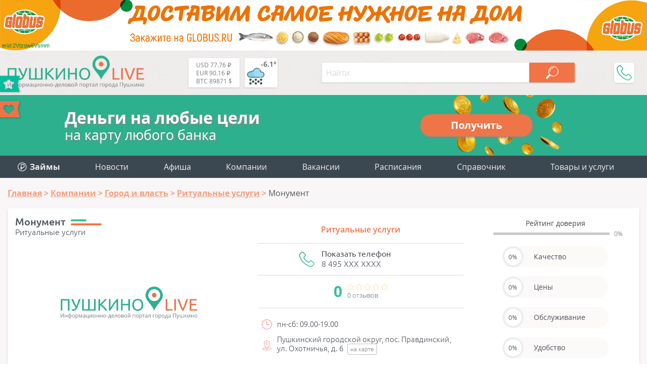

--- FILE ---
content_type: text/html; charset=UTF-8
request_url: https://pushkino-live.ru/companies/monument/
body_size: 18442
content:
<!DOCTYPE html>
<html lang="ru-RU" prefix="og: http://ogp.me/ns article: http://ogp.me/ns/article profile: http://ogp.me/ns/profile fb: http://ogp.me/ns/fb">
<head>
	<meta name="viewport" content="width=device-width, initial-scale=1.0">
	<link rel="icon" type="image/x-icon" href="https://pushkino-live.ru/favicon.ico" />
    <link rel="icon" type="image/svg" href="https://pushkino-live.ru/favicon.svg" />
    <!-- <link rel="apple-touch-icon" href="https://pushkino-live.ru/favicon.ico"> -->
    <link rel="apple-touch-icon" href="https://pushkino-live.ru/touch-icon-iphone.png">
    <link rel="apple-touch-icon" sizes="152x152" href="https://pushkino-live.ru/touch-icon-ipad.png">
    <link rel="apple-touch-icon" sizes="180x180" href="https://pushkino-live.ru/touch-icon-iphone-retina.png">
    <link rel="apple-touch-icon" sizes="167x167" href="https://pushkino-live.ru/touch-icon-ipad-retina.png">
	<meta http-equiv="X-UA-Compatible" content="ie=edge">
    <meta property="og:title" content="Монумент в Пушкинский р-н"/>
	<meta property="og:description" content="Монумент в Пушкинский р-н, телефон: 8 (495) 582-32-22, режим работы, отзывы, товары и услуги">
	<meta property="og:url" content="https://pushkino-live.ru/companies/monument/">
	<meta property="og:image" content="https://pushkino-live.ru/upload/iblock/561/152207090740.jpg">
	<meta property="article:tag" content="Монумент">
	<meta name="application-name" content="Pushkino-LIVE.Ru - Компании, товары и услуги г. Пушкино в Вашем смартфоне!" />
	<meta name="author" content="Пушкино Лайв">
	<meta name="copyright" lang="ru" content="pushkino-live.ru">
	<meta name="format-detection" content="telephone=no">
    <title>Монумент в Пушкинский р-н</title>
    <meta property="description" content="Монумент в Пушкинский р-н, телефон: 8 (495) 582-32-22, режим работы, отзывы, товары и услуги"/>
    <link href="/bitrix/templates/tu_new/css/header.css" type="text/css" rel="stylesheet">
    <meta name="dd64ec3bff6e23c7f0865491643d247d" content="">
    <script type="application/ld+json" data-skip-moving="true">
{
    "@context": "http://schema.org",
    "@type": "WebSite",
    "name": "Портал (сайт) города Пушкино Московской области",
    "alternateName": "Сайт города Пушкино",
    "url": "https://pushkino-live.ru/"
}
</script>
<script type="application/ld+json" data-skip-moving="true">
{
    "@context": "http://schema.org",
    "@type": "WPHeader",
    "headline": "Pushkino-LIVE.Ru",
    "description": "Пушкино Лайв – это портал города Пушкино Московской области с каталогом компаний, купонами и скидками, новостями, конкурсами и общением."
}
</script>
<script type="application/ld+json" data-skip-moving="true">
{
    "@context": "http://schema.org",
    "@type": "Person",
    "name": "Портал (сайт) города Пушкино Московской области",
    "url": "https://pushkino-live.ru/",
    "sameAs": [
        "https://ru-ru.facebook.com/people/Pushkino-Live/100014759310147",
        "https://vk.com/pushkino_live",
        "https://ok.ru/profile/575021318537",
        "https://www.instagram.com/pushkino_live_ru",
        "https://zen.yandex.ru/id/5a84c07c1410c32cdb85b565",
        "https://www.youtube.com/channel/UCp0e9xVgg_wXl_cfsVYdtdg",
        "https://twitter.com/pushkino_live"
    ]
}
</script>
<script type="application/ld+json" data-skip-moving="true">
{
    "@context": "http://schema.org",
    "@type": "Organization",
    "name" : "Пушкино Лайв",
    "location": {
        "@type":"Place",
        "address": {
            "@type": "PostalAddress",
            "postalCode": "141205",
            "addressRegion": "Московская область",
            "addressLocality": "Пушкино",
            "streetAddress": "мкр. Новая Деревня, ул. Набережная, д. 35, коп. 2, помещение 18"
        }
    },
    "telephone": "+7 (495) 142 6530",
    "email": "info@pushkino-live.ru",
    "url": "https://pushkino-live.ru/",
    "logo": {
        "@context": "http://schema.org",
            "@type": "ImageObject",
            "url": "https://pushkino-live.ru/bitrix/templates/tu_new/img/logo_s1_og.png",
            "name": "Пушкино Лайв"
    }
}
</script>
<script type="application/ld+json" data-skip-moving="true">
{
    "@context": "http://schema.org",
    "@type": "ItemList",
    "itemListElement": [
    {
    "@type": "SiteNavigationElement",
    "position": 1,
    "name": "Медицинские центры",
    "url": "https://pushkino-live.ru/companies/meditsina/meditsinskie_tsentry/"
    },
    {
    "@type": "SiteNavigationElement",
    "position": 2,
    "name": "Ювелирные изделия",
    "url": "https://pushkino-live.ru/companies/magaziny/yuvelirnye_izdeliya/"
    },
    {
    "@type": "SiteNavigationElement",
    "position": 3,
    "name": "Стоматологии",
    "url": "https://pushkino-live.ru/companies/meditsina/stomatologii/"
    },
    {
    "@type": "SiteNavigationElement",
    "position": 4,
    "name": "Танцевальные студии",
    "url": "https://pushkino-live.ru/companies/sport/tantsevalnye_studii/"
    },
    {
    "@type": "SiteNavigationElement",
    "position": 5,
    "name": "Торты",
    "url": "https://pushkino-live.ru/companies/prazdniki/torty/"
    },
    {
    "@type": "SiteNavigationElement",
    "position": 6,
    "name": "Оптики",
    "url": "https://pushkino-live.ru/companies/meditsina/optika/"
    },
    {
    "@type": "SiteNavigationElement",
    "position": 7,
    "name": "Спортивные секции",
    "url": "https://pushkino-live.ru/companies/sport/sportivnye_sektsii/"
    },
    {
    "@type": "SiteNavigationElement",
    "position": 8,
    "name": "Автосервисы",
    "url": "https://pushkino-live.ru/companies/avto/avtoservisy/"
    },
    {
    "@type": "SiteNavigationElement",
    "position": 9,
    "name": "Продажа земельных участков",
    "url": "https://pushkino-live.ru/companies/nedvizhimost/prodazha_zemelnykh_uchastkov/"
    },
    {
    "@type": "SiteNavigationElement",
    "position": 10,
    "name": "Бухгалтерские услуги",
    "url": "https://pushkino-live.ru/companies/biznes_i_finansy/bukhgalteriya/"
    },
    {
    "@type": "SiteNavigationElement",
    "position": 11,
    "name": "Санатории и базы отдыха",
    "url": "https://pushkino-live.ru/companies/turizm_i_otdykh/bazy_otdykha/"
    },
    {
    "@type": "SiteNavigationElement",
    "position": 12,
    "name": "Автошколы",
    "url": "https://pushkino-live.ru/companies/obrazovanie_obuchenie/avtoshkoly/"
    },
    {
    "@type": "SiteNavigationElement",
    "position": 13,
    "name": "Новости",
    "url": "https://pushkino-live.ru/news/"
    },
    {
    "@type": "SiteNavigationElement",
    "position": 14,
    "name": "Афиша",
    "url": "https://pushkino-live.ru/afisha/"
    },
    {
    "@type": "SiteNavigationElement",
    "position": 15,
    "name": "Компании",
    "url": "https://pushkino-live.ru/companies/"
    },
    {
    "@type": "SiteNavigationElement",
    "position": 16,
    "name": "Товары и услуги",
    "url": "https://pushkino-live.ru/products/"
    },
    {
    "@type": "SiteNavigationElement",
    "position": 17,
    "name": "Купоны и акции",
    "url": "https://pushkino-live.ru/coupons/"
    },
    {
    "@type": "SiteNavigationElement",
    "position": 18,
    "name": "Вакансии",
    "url": "https://pushkino-live.ru/rabota/"
    },
    {
    "@type": "SiteNavigationElement",
    "position": 19,
    "name": "Расписания",
    "url": "https://pushkino-live.ru/raspisanie/"
    },
    {
    "@type": "SiteNavigationElement",
    "position": 20,
    "name": "Справочник",
    "url": "https://pushkino-live.ru/spravochnik/"
    },
    {
    "@type": "SiteNavigationElement",
    "position": 21,
    "name": "Конкурсы",
    "url": "https://pushkino-live.ru/competitions/"
    }
    ]
}
</script>    <meta http-equiv="Content-Type" content="text/html; charset=UTF-8" />
<meta name="robots" content="index, follow" />
<meta name="description" content="Монумент в Пушкинский р-н, телефон: 8 (495) 582-32-22, режим работы, отзывы, товары и услуги" />
<link rel="canonical" href="https://pushkino-live.ru/companies/monument/" />
<script data-skip-moving="true">(function(w, d, n) {var cl = "bx-core";var ht = d.documentElement;var htc = ht ? ht.className : undefined;if (htc === undefined || htc.indexOf(cl) !== -1){return;}var ua = n.userAgent;if (/(iPad;)|(iPhone;)/i.test(ua)){cl += " bx-ios";}else if (/Android/i.test(ua)){cl += " bx-android";}cl += (/(ipad|iphone|android|mobile|touch)/i.test(ua) ? " bx-touch" : " bx-no-touch");cl += w.devicePixelRatio && w.devicePixelRatio >= 2? " bx-retina": " bx-no-retina";var ieVersion = -1;if (/AppleWebKit/.test(ua)){cl += " bx-chrome";}else if ((ieVersion = getIeVersion()) > 0){cl += " bx-ie bx-ie" + ieVersion;if (ieVersion > 7 && ieVersion < 10 && !isDoctype()){cl += " bx-quirks";}}else if (/Opera/.test(ua)){cl += " bx-opera";}else if (/Gecko/.test(ua)){cl += " bx-firefox";}if (/Macintosh/i.test(ua)){cl += " bx-mac";}ht.className = htc ? htc + " " + cl : cl;function isDoctype(){if (d.compatMode){return d.compatMode == "CSS1Compat";}return d.documentElement && d.documentElement.clientHeight;}function getIeVersion(){if (/Opera/i.test(ua) || /Webkit/i.test(ua) || /Firefox/i.test(ua) || /Chrome/i.test(ua)){return -1;}var rv = -1;if (!!(w.MSStream) && !(w.ActiveXObject) && ("ActiveXObject" in w)){rv = 11;}else if (!!d.documentMode && d.documentMode >= 10){rv = 10;}else if (!!d.documentMode && d.documentMode >= 9){rv = 9;}else if (d.attachEvent && !/Opera/.test(ua)){rv = 8;}if (rv == -1 || rv == 8){var re;if (n.appName == "Microsoft Internet Explorer"){re = new RegExp("MSIE ([0-9]+[\.0-9]*)");if (re.exec(ua) != null){rv = parseFloat(RegExp.$1);}}else if (n.appName == "Netscape"){rv = 11;re = new RegExp("Trident/.*rv:([0-9]+[\.0-9]*)");if (re.exec(ua) != null){rv = parseFloat(RegExp.$1);}}}return rv;}})(window, document, navigator);</script>




<link href="/bitrix/cache/css/s1/tu_new/page_771ebce9e9c899c4d91f9bbad60fa622/page_771ebce9e9c899c4d91f9bbad60fa622.css?175378021256728" type="text/css"  rel="stylesheet" />
<link href="/bitrix/cache/css/s1/tu_new/template_9d48cc4eff0bbf23219d00e7251821b0/template_9d48cc4eff0bbf23219d00e7251821b0.css?175378021290556" type="text/css"  data-template-style="true"  rel="stylesheet" />




<meta property="og:type" content="business.business"/>
<script type="application/ld+json">{"@context":"http:\/\/schema.org\/","@type":"LocalBusiness","name":"Монумент","url":null,"email":null,"telephone":"8 (495) 582-32-22","image":"\/bitrix\/templates\/tu_new\/img\/logo_s1.svg","description":"Изготовление памятников и надгробий - Монумент в Пушкинский р-н, телефон: 8 (495) 582-32-22, режим работы, отзывы, товары и услуги","address":{"@type":"PostalAddress","addressRegion":"Московская область","streetAddress":"Пушкинский р-н, пос. Правдинский, ул. Охотничья, д. 6"},"aggregateRating":{"@type":"AggregateRating","ratingValue":0,"reviewCount":0},"openingHours":"пн-сб: 09.00-19.00"}</script>
<script type="application/ld+json">{"@context":"http:\/\/schema.org\/","@graph":[]}</script>



<!-- Yandex.Market Widget -->
<!-- End Yandex.Market Widget -->
</head>
<body itemscope itemtype="http://schema.org/WebPage">
    <!-- pеклaмa вверху <div style="text-align:center"></div> -->

    <noscript><div><img src="https://mc.yandex.ru/watch/32669200" style="position:absolute; left:-9999px;" alt="Яндекс Метрика" /></div></noscript>

<a href="//www.globus.ru/?erid=2Vtzqw6Vsmm" target="_blank" class="brand-top"><div>erid:2Vtzqw6Vsmm</div></a>

<div id="wrapper">
<header itemscope itemtype="https://schema.org/WPHeader">
		<meta itemprop="headline" content="Pushkino-LIVE.Ru">
		<meta itemprop="description" content="Пушкино Лайв – это портал города Пушкино Московской области с каталогом компаний, купонами и скидками, новостями, конкурсами и общением.">
        <div class="line top wrap_top">
            <div class="wrapper">
                <a href="/" class="logo">								<img src="/bitrix/templates/tu_new/img/logo.svg" alt="Пушкино Лайв" title="Pushkino-Live.ru">
				                </a>                <div class="widgets">
                    <a href="/kurs-valut/" class="valuta">                        <span title="USD-RUB - курс ЦБРФ">USD 77.76 ₽</span><br>
                        <span title="EUR-RUB - курс ЦБРФ">EUR 90.16 ₽</span><br>
                        <span title="BTC-USD">BTC 89871 $</span><br>
                    </a>                    
                    <a href="/pogoda/" class="weather">                        <div class="weather-wrap" title="-6.1° - небольшой снег (посмотреть на 5 дней)">
<svg><use xlink:href="/bitrix/templates/tu_new/img/w-ico.svg#13d"/></svg>
<span class="temp">-6.1°</span>
</div>                    </a>                </div>
                <div id="menu_btn"></div>
                
<div class="hs_search" data-ajax="/bitrix/components/hs/search/ajax.php" data-page="/search/">
	<div class="line">
		<input type="text" class="text" placeholder="Найти" value="">
		<button class="search_button" disabled></button>
	</div>

	<div class="hs_result" style="display: none;">
		<div class="loader" style="display: none;"><img src="/bitrix/templates/tu_new/img/loader_green.svg" alt="loader"></div>
		<div class="tswitch" style="display: none;">Раскладка изменена, результат по запросу "<span></span>"</div>
		<div class="result_count">Ничего не найдено</div>
		<div class="items"></div>
		<div class="items_hide" style="display: none;"></div>
		<a class="more">Ещё</a>
	</div>
</div>
                <div class="topPhone">
                    <div class="topPhone__wrap">
                        <div class="topPhone__number">+7 (968) 575 3982</div>
                        <div class="topPhone__work">пн.-пт. с 10:00 до 18:00</div>
                    </div>
                    <div class="topPhone__btn"></div>
                </div>
            </div>
        </div>
</header>


<a href="https://pushkino-live.ru/zaymy/" class="credit">
  <div class="credit__left">
    <div class="credit__str1">Деньги на любые цели</div>
    <div class="credit__str2">на карту любого банка</div>
  </div>
  <div class="credit__right">
    <div class="credit__button">Получить</div>
  </div>
</a>

        <div class="line menu">
            <div class="wrapper">
				

<ul itemscope itemtype="http://www.schema.org/SiteNavigationElement" class="main_menu"> 						<li itemprop="name"><a itemprop="url" href="/zaymy/"><img src="/bitrix/templates/tu_new/img/zaymy_menu.svg" style="vertical-align:-3px;" alt=""> <b>Займы</b></a></li>						<li itemprop="name"><a itemprop="url" href="/news/">Новости</a></li>						<li itemprop="name"><a itemprop="url" href="/afisha/">Афиша</a></li>						<li itemprop="name"><a itemprop="url" href="/companies/">Компании</a></li>						<li itemprop="name"><a itemprop="url" href="/rabota/">Вакансии</a></li>						<li itemprop="name"><a itemprop="url" href="/raspisanie/">Расписания</a></li>						<li itemprop="name"><a itemprop="url" href="/spravochnik/">Справочник</a></li>
	<li class="add">
		<a class="main_add_btn">Товары и услуги</a>
		<ul itemscope itemtype="http://www.schema.org/SiteNavigationElement" id="add_menu">
			<li class="dropdown" itemprop="name"><a itemprop="url" href="https://ya.cc/m/yWfpMvo?erid=5jtCeReNx12oajmSdhqvQhY" target="_blank" title="Аптека">Аптека</a></li>
			<li class="dropdown" itemprop="name"><a itemprop="url" href="https://ya.cc/m/cdevrG3?erid=5jtCeReNx12oajmSdhqvQhd" target="_blank" title="Продукты">Продукты</a></li>
			<li class="dropdown" itemprop="name"><a itemprop="url" href="https://ya.cc/m/4pfT6WI?erid=5jtCeReNx12oajmSdhqvR1E" target="_blank" title="Детям">Детям</a></li>
			<li class="dropdown" itemprop="name"><a itemprop="url" href="https://ya.cc/m/wIrDv1O?erid=5jtCeReNx12oajmSdhqvk78" target="_blank" title="Одежда и обувь">Одежда и обувь</a></li>
			<li class="dropdown" itemprop="name"><a itemprop="url" href="https://ya.cc/m/LpUro34?erid=5jtCeReNx12oajmSdhqvkiP" target="_blank" title="Зоотовары">Зоотовары</a></li>
			<li class="dropdown" itemprop="name"><a itemprop="url" href="https://ya.cc/m/fR0aZFV?erid=5jtCeReNx12oajmSdhqvkBU" target="_blank" title="Спорт и отдых">Спорт и отдых</a></li>
			<li class="dropdown" itemprop="name"><a itemprop="url" href="https://ya.cc/m/DTHNikF?erid=5jtCeReNx12oajmSdhqvkLK" target="_blank" title="Товары для дома">Товары для дома</a></li>
			<li class="dropdown" itemprop="name"><a itemprop="url" href="https://ya.cc/m/zOv4EfI?erid=5jtCeReNx12oajmSdhqvkno" target="_blank" title="Красота">Красота</a></li>
			<li class="dropdown" itemprop="name"><a itemprop="url" href="https://ya.cc/m/v0M7Sud?erid=5jtCeReNx12oajmSdhqvknp" target="_blank" title="Гигиена">Гигиена</a></li>
			<li class="dropdown" itemprop="name"><a itemprop="url" href="https://ya.cc/m/FcVHHOS?erid=5jtCeReNx12oajmSdhqw5fN" target="_blank" title="Автотовары">Автотовары</a></li>
			<li class="dropdown" itemprop="name"><a itemprop="url" href="https://ya.cc/m/BYO0cG6?erid=5jtCeReNx12oajmSdhqw5tj" target="_blank" title="Мебель">Мебель</a></li>

		</ul>
	</li>
</ul>

<ul class="mob_menu" id="mob_menu">
	<li id="companies"><div>Компании</div></li>
				<li id="zaymy">
				<a href="/zaymy/"><b>Займы</b></a>
			</li>
	  			<li id="news">
				<a href="/news/">Новости</a>
			</li>
	  			<li id="afisha">
				<a href="/afisha/">Афиша</a>
			</li>
	  			<li id="rabota">
				<a href="/rabota/">Вакансии</a>
			</li>
	  			<li id="raspisanie">
				<a href="/raspisanie/">Расписания</a>
			</li>
	  			<li id="spravochnik">
				<a href="/spravochnik/">Справочник</a>
			</li>
	  
		
	
</ul>

<ul class="cats" id="cats">
	<li class="avto">Авто</li>
	<li class="biznes_i_finansy">Бизнес и финансы</li>
	<li class="gorod_i_vlast">Город и власть</li>
	<li class="deti">Дети</li>
	<li class="dosug_i_razvlecheniya">Досуг и развлечения</li>
	<li class="zhivotnye">Животные</li>
	<li class="kafe_i_restorany">Кафе, бары и рестораны</li>
	<li class="krasota">Красота</li>
	<li class="magaziny">Магазины</li>
	<li class="mebel">Мебель</li>
	<li class="meditsina">Медицина</li>
	<li class="nedvizhimost">Недвижимость</li>
	<li class="odezhdaiobuv">Одежда и обувь</li>
	<li class="prazdniki">Праздники</li>
	<li class="promyshlennost">Промышленность</li>
	<li class="reklama_i_smi">Реклама и СМИ</li>
	<li class="byt_i_servis">Сервис и быт</li>
	<li class="sport">Спорт</li>
	<li class="stroitelstvo_i_remont">Строительство и ремонт</li>
	<li class="turizm_i_otdykh">Туризм и отдых</li>
	<li class="obrazovanie_obuchenie">Учебные заведения</li>
</ul>

	<ul class="subcats" id="avto">
				<li>
				<a href="/companies/avto/avtozapchasti/">Автозапчасти</a>
			</li>
						<li>
				<a href="/companies/avto/avtomoyki/">Автомойки</a>
			</li>
						<li>
				<a href="/companies/avto/avtoservisy/">Автосервисы</a>
			</li>
						<li>
				<a href="/companies/avto/avtokhimiya/">Автохимия</a>
			</li>
						<li>
				<a href="/companies/avto/avtoelektronika/">Автоэлектроника</a>
			</li>
						<li>
				<a href="/companies/avto/azs/">АЗС</a>
			</li>
						<li>
				<a href="/companies/avto/arenda_mashin_i_spetstekhniki/">Аренда машин и спецтехники</a>
			</li>
						<li>
				<a href="/companies/avto/tyuning/">Тюнинг</a>
			</li>
						<li>
				<a href="/companies/avto/shinomontazh/">Шиномонтаж</a>
			</li>
						<li>
				<a href="/companies/avto/shiny_diski/">Шины и диски</a>
			</li>
						<li>
				<a href="/companies/avto/evakuatory/">Эвакуаторы</a>
			</li>
																																																																																																																																																																																																																</ul>
	<ul class="subcats" id="biznes_i_finansy">
															<li>
				<a href="/companies/biznes_i_finansy/it_uslugi/">IT-услуги</a>
			</li>
						<li>
				<a href="/companies/biznes_i_finansy/banki/">Банки</a>
			</li>
						<li>
				<a href="/companies/biznes_i_finansy/bankomaty_terminaly/">Банкоматы и терминалы</a>
			</li>
						<li>
				<a href="/companies/biznes_i_finansy/bukhgalteriya/">Бухгалтерские услуги</a>
			</li>
						<li>
				<a href="/companies/biznes_i_finansy/byuro_perevodov/">Бюро переводов</a>
			</li>
						<li>
				<a href="/companies/biznes_i_finansy/denezhnye_perevody/">Денежные переводы</a>
			</li>
						<li>
				<a href="/companies/biznes_i_finansy/mfo/">Займы</a>
			</li>
						<li>
				<a href="/companies/biznes_i_finansy/kadrovye_agenstva/">Кадровые агентства</a>
			</li>
						<li>
				<a href="/companies/biznes_i_finansy/konsalting/">Консалтинг</a>
			</li>
						<li>
				<a href="/companies/biznes_i_finansy/logistika/">Логистика</a>
			</li>
						<li>
				<a href="/companies/biznes_i_finansy/notariusy/">Нотариусы</a>
			</li>
						<li>
				<a href="/companies/biznes_i_finansy/strakhovye_kompanii/">Страховые компании</a>
			</li>
						<li>
				<a href="/companies/biznes_i_finansy/yuristy_advokaty/">Юристы и адвокаты</a>
			</li>
																																																																																																																																																																																																			</ul>
	<ul class="subcats" id="gorod_i_vlast">
																												<li>
				<a href="/companies/gorod_i_vlast/gosudarstvennoe_upravlenie/">Административные учреждения</a>
			</li>
						<li>
				<a href="/companies/gorod_i_vlast/biblioteki/">Библиотеки</a>
			</li>
						<li>
				<a href="/companies/gorod_i_vlast/bti/">БТИ</a>
			</li>
						<li>
				<a href="/companies/gorod_i_vlast/voenkomaty/">Военкоматы</a>
			</li>
						<li>
				<a href="/companies/gorod_i_vlast/gibdd/">ГИБДД</a>
			</li>
						<li>
				<a href="/companies/gorod_i_vlast/detskie_doma_priyuty/">Детские дома</a>
			</li>
						<li>
				<a href="/companies/gorod_i_vlast/doma_prestarelykh/">Дома престарелых</a>
			</li>
						<li>
				<a href="/companies/gorod_i_vlast/eirts/">ЕИРЦ</a>
			</li>
						<li>
				<a href="/companies/gorod_i_vlast/zhkkh/">ЖКХ</a>
			</li>
						<li>
				<a href="/companies/gorod_i_vlast/zagsy/">ЗАГСы</a>
			</li>
						<li>
				<a href="/companies/gorod_i_vlast/mosoblgaz/">МосОблГаз</a>
			</li>
						<li>
				<a href="/companies/gorod_i_vlast/mosenergosbyt/">МосЭнергоСбыт</a>
			</li>
						<li>
				<a href="/companies/gorod_i_vlast/mfts/">МФЦ</a>
			</li>
						<li>
				<a href="/companies/gorod_i_vlast/ekstrennye_sluzhby/">МЧС</a>
			</li>
						<li>
				<a href="/companies/gorod_i_vlast/nalogovye/">Налоговые</a>
			</li>
						<li>
				<a href="/companies/gorod_i_vlast/nauka_i_issledovaniya/">Наука и исследования</a>
			</li>
						<li>
				<a href="/companies/gorod_i_vlast/obshchestvennye_organizatsii/">Общественные организации</a>
			</li>
						<li>
				<a href="/companies/gorod_i_vlast/pravookhranitelnye_organy/">Отделения полиции</a>
			</li>
						<li>
				<a href="/companies/gorod_i_vlast/pochtovye_otdeleniya/">Почтовые отделения</a>
			</li>
						<li>
				<a href="/companies/gorod_i_vlast/prokuratury/">Прокуратуры</a>
			</li>
						<li>
				<a href="/companies/gorod_i_vlast/kladbishcha_i_ritualnye_uslugi/">Ритуальные услуги</a>
			</li>
						<li>
				<a href="/companies/gorod_i_vlast/rosreestr/">Росреестр</a>
			</li>
						<li>
				<a href="/companies/gorod_i_vlast/sotsialnye_sluzhby/">Соцзащита</a>
			</li>
						<li>
				<a href="/companies/gorod_i_vlast/sudy/">Суды</a>
			</li>
						<li>
				<a href="/companies/gorod_i_vlast/upravlyayushchie_kompanii/">Управляющие компании</a>
			</li>
						<li>
				<a href="/companies/gorod_i_vlast/ufms/">УФМС</a>
			</li>
						<li>
				<a href="/companies/gorod_i_vlast/religiya/">Храмы</a>
			</li>
																																																																																																																																																																								</ul>
	<ul class="subcats" id="deti">
																																																							<li>
				<a href="/companies/deti/detskaya_obuv/">Детская обувь</a>
			</li>
						<li>
				<a href="/companies/deti/detskaya_odezhda/">Детская одежда</a>
			</li>
						<li>
				<a href="/companies/deti/detskie_lagerya/">Детские лагеря</a>
			</li>
						<li>
				<a href="/companies/deti/batutnye_tsentry/">Детские развлекательные центры</a>
			</li>
						<li>
				<a href="/companies/deti/detskie_tovary/">Детские товары</a>
			</li>
						<li>
				<a href="/companies/deti/detskoe_pitanie/">Детское питание</a>
			</li>
						<li>
				<a href="/companies/deti/tsentry_razvitiya_detey/">Центры развития детей</a>
			</li>
																																																																																																																																																																	</ul>
	<ul class="subcats" id="dosug_i_razvlecheniya">
																																																														<li>
				<a href="/companies/dosug_i_razvlecheniya/aktivnyy_otdykh/">Активный отдых</a>
			</li>
						<li>
				<a href="/companies/dosug_i_razvlecheniya/antikafe/">Антикафе</a>
			</li>
						<li>
				<a href="/companies/dosug_i_razvlecheniya/bukmekerskie_kontory_loterei/">Букмекерские конторы и лотереи</a>
			</li>
						<li>
				<a href="/companies/dosug_i_razvlecheniya/doma_kultury/">Дома культуры</a>
			</li>
						<li>
				<a href="/companies/dosug_i_razvlecheniya/dostoprimechatelnosti/">Достопримечательности</a>
			</li>
						<li>
				<a href="/companies/dosug_i_razvlecheniya/zooparki/">Зоопарки</a>
			</li>
						<li>
				<a href="/companies/dosug_i_razvlecheniya/kalyannye/">Кальянные</a>
			</li>
						<li>
				<a href="/companies/dosug_i_razvlecheniya/karaoke/">Караоке</a>
			</li>
						<li>
				<a href="/companies/dosug_i_razvlecheniya/kinoteatry/">Кинотеатры</a>
			</li>
						<li>
				<a href="/companies/dosug_i_razvlecheniya/nochnye_kluby/">Клубы</a>
			</li>
						<li>
				<a href="/companies/dosug_i_razvlecheniya/muzei/">Музеи</a>
			</li>
						<li>
				<a href="/companies/dosug_i_razvlecheniya/razvlekatelnye_tsentry/">Развлекательные центры</a>
			</li>
						<li>
				<a href="/companies/dosug_i_razvlecheniya/teatry/">Театры</a>
			</li>
																																																																																																																																																				</ul>
	<ul class="subcats" id="zhivotnye">
																																																																											<li>
				<a href="/companies/zhivotnye/veterinarnye_kliniki/">Ветеринарные клиники</a>
			</li>
						<li>
				<a href="/companies/zhivotnye/zhivotnovodstvo/">Животноводство</a>
			</li>
						<li>
				<a href="/companies/zhivotnye/zoomagaziny/">Зоомагазины</a>
			</li>
						<li>
				<a href="/companies/zhivotnye/pitomniki/">Питомники</a>
			</li>
						<li>
				<a href="/companies/zhivotnye/ukhod_i_soderzhanie/">Уход и содержание</a>
			</li>
																																																																																																																																															</ul>
	<ul class="subcats" id="kafe_i_restorany">
																																																																																<li>
				<a href="/companies/kafe_i_restorany/bari/">Бары</a>
			</li>
						<li>
				<a href="/companies/kafe_i_restorany/dostavka/">Доставка еды</a>
			</li>
						<li>
				<a href="/companies/kafe_i_restorany/kafe/">Кафе</a>
			</li>
						<li>
				<a href="/companies/kafe_i_restorany/pitstserii/">Пиццерии</a>
			</li>
						<li>
				<a href="/companies/kafe_i_restorany/restorany/">Рестораны</a>
			</li>
						<li>
				<a href="/companies/kafe_i_restorany/sushi_bary/">Суши и роллы</a>
			</li>
																																																																																																																																									</ul>
	<ul class="subcats" id="krasota">
																																																																																						<li>
				<a href="/companies/krasota/spa_tsentry/">SPA-центры</a>
			</li>
						<li>
				<a href="/companies/krasota/barbershopy/">Барбершопы</a>
			</li>
						<li>
				<a href="/companies/krasota/kosmetika_parfyumeriya/">Косметика и парфюмерия</a>
			</li>
						<li>
				<a href="/companies/krasota/kosmetologiya/">Косметология</a>
			</li>
						<li>
				<a href="/companies/krasota/manikyur_i_pedikyur/">Маникюр и педикюр</a>
			</li>
						<li>
				<a href="/companies/krasota/massazh/">Массаж</a>
			</li>
						<li>
				<a href="/companies/krasota/ukhod_za_volosami/">Парикмахерские</a>
			</li>
						<li>
				<a href="/companies/krasota/salony_krasoty/">Салоны красоты</a>
			</li>
						<li>
				<a href="/companies/krasota/solyarii/">Солярии</a>
			</li>
						<li>
				<a href="/companies/krasota/tatu_salony/">Тату-салоны</a>
			</li>
																																																																																																																															</ul>
	<ul class="subcats" id="magaziny">
																																																																																																<li>
				<a href="/companies/magaziny/bytovaya_tekhnika_i_elektronika/">Бытовая техника и электроника</a>
			</li>
						<li>
				<a href="/companies/magaziny/supermarkety_gipermarkety/">Гипермаркеты и супермаркеты</a>
			</li>
						<li>
				<a href="/companies/magaziny/intim/">Интим</a>
			</li>
						<li>
				<a href="/companies/magaziny/kantstovary/">Канцтовары</a>
			</li>
						<li>
				<a href="/companies/magaziny/knigi/">Книги</a>
			</li>
						<li>
				<a href="/companies/magaziny/konditerskie/">Кондитерские</a>
			</li>
						<li>
				<a href="/companies/magaziny/lombardy/">Ломбарды</a>
			</li>
						<li>
				<a href="/companies/magaziny/rybalka_okhota/">Охота и рыбалка</a>
			</li>
						<li>
				<a href="/companies/magaziny/produkty_i_napitki/">Продукты и напитки</a>
			</li>
						<li>
				<a href="/companies/magaziny/sadovye_tsentry/">Садовые центры</a>
			</li>
						<li>
				<a href="/companies/magaziny/salony_svyazi/">Салоны связи</a>
			</li>
						<li>
				<a href="/companies/magaziny/tekstil/">Текстиль</a>
			</li>
						<li>
				<a href="/companies/magaziny/tovary_dlya_doma_i_dachi/">Товары для дома и дачи</a>
			</li>
						<li>
				<a href="/companies/magaziny/torgovye_tsentry/">Торговые центры</a>
			</li>
						<li>
				<a href="/companies/magaziny/khobbi_i_tvorchestvo/">Хобби и творчество</a>
			</li>
						<li>
				<a href="/companies/magaziny/khoztovary/">Хозтовары</a>
			</li>
						<li>
				<a href="/companies/magaziny/yuvelirnye_izdeliya/">Ювелирные изделия</a>
			</li>
																																																																																																														</ul>
	<ul class="subcats" id="mebel">
																																																																																																																	<li>
				<a href="/companies/mebel/matrasy/">Матрасы</a>
			</li>
						<li>
				<a href="/companies/mebel/mebel_na_zakaz/">Мебель на заказ</a>
			</li>
						<li>
				<a href="/companies/mebel/mebelnye_magaziny/">Мебельные магазины</a>
			</li>
						<li>
				<a href="/companies/mebel/remont_i_restavratsiya_mebeli/">Ремонт и реставрация мебели</a>
			</li>
																																																																																																										</ul>
	<ul class="subcats" id="meditsina">
																																																																																																																					<li>
				<a href="/companies/meditsina/ambulatorii/">Амбулатории</a>
			</li>
						<li>
				<a href="/companies/meditsina/apteki/">Аптеки</a>
			</li>
						<li>
				<a href="/companies/meditsina/bolnitsy/">Больницы</a>
			</li>
						<li>
				<a href="/companies/meditsina/dispansery/">Диспансеры</a>
			</li>
						<li>
				<a href="/companies/meditsina/zhenskie_konsultatsii/">Женские консультации</a>
			</li>
						<li>
				<a href="/companies/meditsina/laboratorii/">Лаборатории</a>
			</li>
						<li>
				<a href="/companies/meditsina/meditsinskie_tsentry/">Медицинские центры</a>
			</li>
						<li>
				<a href="/companies/meditsina/narkologiya/">Наркология</a>
			</li>
						<li>
				<a href="/companies/meditsina/optika/">Оптики</a>
			</li>
						<li>
				<a href="/companies/meditsina/polikliniki/">Поликлиники</a>
			</li>
						<li>
				<a href="/companies/meditsina/roddoma/">Роддома</a>
			</li>
						<li>
				<a href="/companies/meditsina/stomatologii/">Стоматологии</a>
			</li>
																																																																																														</ul>
	<ul class="subcats" id="nedvizhimost">
																																																																																																																																	<li>
				<a href="/companies/nedvizhimost/agentstva_nedvizhimosti/">Агентства недвижимости</a>
			</li>
						<li>
				<a href="/companies/nedvizhimost/arenda_nedvizhimosti/">Аренда недвижимости</a>
			</li>
						<li>
				<a href="/companies/nedvizhimost/arkhitekturno_stroitelnoe_proektirovanie/">Архитектурно-строительное проектирование</a>
			</li>
						<li>
				<a href="/companies/nedvizhimost/biznes_tsentry/">Бизнес-центры</a>
			</li>
						<li>
				<a href="/companies/nedvizhimost/kottedzhi/">Коттеджи</a>
			</li>
						<li>
				<a href="/companies/nedvizhimost/novostroyki/">Новостройки</a>
			</li>
						<li>
				<a href="/companies/nedvizhimost/prodazha_zemelnykh_uchastkov/">Продажа земельных участков</a>
			</li>
																																																																																							</ul>
	<ul class="subcats" id="odezhdaiobuv">
																																																																																																																																								<li>
				<a href="/companies/odezhdaiobuv/aksessuary/">Аксессуары</a>
			</li>
						<li>
				<a href="/companies/odezhdaiobuv/verkhnyaya_odezhda/">Верхняя одежда</a>
			</li>
						<li>
				<a href="/companies/odezhdaiobuv/zhenskaya_odezhda/">Женская одежда</a>
			</li>
						<li>
				<a href="/companies/odezhdaiobuv/mekha_dublyenki_kozha/">Меха, дублёнки, кожа</a>
			</li>
						<li>
				<a href="/companies/odezhdaiobuv/muzhskaya_odezhda/">Мужская одежда</a>
			</li>
						<li>
				<a href="/companies/odezhdaiobuv/nizhnee_bele/">Нижнее белье</a>
			</li>
						<li>
				<a href="/companies/odezhdaiobuv/obuvnye_magaziny/">Обувные магазины</a>
			</li>
						<li>
				<a href="/companies/odezhdaiobuv/sekond_khendy/">Секонд-хенды</a>
			</li>
						<li>
				<a href="/companies/odezhdaiobuv/spetsodezhda/">Спецодежда</a>
			</li>
																																																																														</ul>
	<ul class="subcats" id="prazdniki">
																																																																																																																																																	<li>
				<a href="/companies/prazdniki/banketnye_zaly/">Банкетные залы</a>
			</li>
						<li>
				<a href="/companies/prazdniki/vedushchie_i_animatory/">Ведущие и аниматоры</a>
			</li>
						<li>
				<a href="/companies/prazdniki/vozdushnye_shary/">Воздушные шары</a>
			</li>
						<li>
				<a href="/companies/prazdniki/organizatsiya_prazdnikov/">Организация праздников</a>
			</li>
						<li>
				<a href="/companies/prazdniki/oformlenie/">Оформление</a>
			</li>
						<li>
				<a href="/companies/prazdniki/podarki/">Подарки</a>
			</li>
						<li>
				<a href="/companies/prazdniki/salyuty/">Салюты</a>
			</li>
						<li>
				<a href="/companies/prazdniki/svadebnye_agentstva/">Свадебные агентства</a>
			</li>
						<li>
				<a href="/companies/prazdniki/torty/">Торты</a>
			</li>
						<li>
				<a href="/companies/prazdniki/foto_i_videosemka/">Фото и видеосъемка</a>
			</li>
						<li>
				<a href="/companies/prazdniki/tsvety/">Цветы</a>
			</li>
																																																																			</ul>
	<ul class="subcats" id="promyshlennost">
																																																																																																																																																												<li>
				<a href="/companies/promyshlennost/materialy/">Материалы</a>
			</li>
						<li>
				<a href="/companies/promyshlennost/metally/">Металлы</a>
			</li>
						<li>
				<a href="/companies/promyshlennost/oborudovanie/">Оборудование</a>
			</li>
						<li>
				<a href="/companies/promyshlennost/tara_i_upakovka/">Тара и упаковка</a>
			</li>
						<li>
				<a href="/companies/promyshlennost/khimiya/">Химия</a>
			</li>
																																																														</ul>
	<ul class="subcats" id="reklama_i_smi">
																																																																																																																																																																	<li>
				<a href="/companies/reklama_i_smi/gazety_i_zhurnaly/">Газеты и журналы</a>
			</li>
						<li>
				<a href="/companies/reklama_i_smi/internet_reklama/">Интернет-реклама</a>
			</li>
						<li>
				<a href="/companies/reklama_i_smi/naruzhnaya_reklama/">Наружная реклама</a>
			</li>
						<li>
				<a href="/companies/reklama_i_smi/poligraficheskie_uslugi/">Полиграфические услуги</a>
			</li>
						<li>
				<a href="/companies/reklama_i_smi/radio_i_televidenie/">Радио и телевидение </a>
			</li>
																																																									</ul>
	<ul class="subcats" id="byt_i_servis">
																																																																																																																																																																						<li>
				<a href="/companies/byt_i_servis/atele/">Ателье</a>
			</li>
						<li>
				<a href="/companies/byt_i_servis/bagetnye_masterskie/">Багетные мастерские</a>
			</li>
						<li>
				<a href="/companies/byt_i_servis/videonablyudenie_i_sistemy_bezopasnosti/">Видеонаблюдение и системы безопасности</a>
			</li>
						<li>
				<a href="/companies/byt_i_servis/vyvoz_musora/">Вывоз мусора</a>
			</li>
						<li>
				<a href="/companies/byt_i_servis/gruzoperevozki_gruzchiki/">Грузчики и грузоперевозки</a>
			</li>
						<li>
				<a href="/companies/byt_i_servis/dostavka_vody/">Доставка воды</a>
			</li>
						<li>
				<a href="/companies/byt_i_servis/svyaz_internet/">Интернет-провайдеры и телевидение</a>
			</li>
						<li>
				<a href="/companies/byt_i_servis/kliningovye_kompanii/">Клининговые компании</a>
			</li>
						<li>
				<a href="/companies/byt_i_servis/kurerskie_sluzhby/">Курьерские службы</a>
			</li>
						<li>
				<a href="/companies/byt_i_servis/okhrana/">Охрана</a>
			</li>
						<li>
				<a href="/companies/byt_i_servis/punkty_vydachi/">Пункты выдачи</a>
			</li>
						<li>
				<a href="/companies/byt_i_servis/remont_obuvi/">Ремонт обуви</a>
			</li>
						<li>
				<a href="/companies/byt_i_servis/servisnye_tsentry_remont_na_domu/">Ремонт техники</a>
			</li>
						<li>
				<a href="/companies/byt_i_servis/taksi_avtobusy/">Такси</a>
			</li>
						<li>
				<a href="/companies/byt_i_servis/foto_video/">Фото и фотостудии</a>
			</li>
						<li>
				<a href="/companies/byt_i_servis/khimchistki_prachechnye/">Химчистки и прачечные</a>
			</li>
						<li>
				<a href="/companies/byt_i_servis/dezsluzhby/">Центры дезинфекции</a>
			</li>
																																								</ul>
	<ul class="subcats" id="sport">
																																																																																																																																																																																							<li>
				<a href="/companies/sport/sportivnoe_pitanie/">Спортивное питание</a>
			</li>
						<li>
				<a href="/companies/sport/sportivnye_kompleksy/">Спортивные комплексы</a>
			</li>
						<li>
				<a href="/companies/sport/sportivnye_sektsii/">Спортивные секции</a>
			</li>
						<li>
				<a href="/companies/sport/sporttovary/">Спорттовары</a>
			</li>
						<li>
				<a href="/companies/sport/tantsevalnye_studii/">Танцевальные студии</a>
			</li>
						<li>
				<a href="/companies/sport/trenazhyernye_zaly/">Тренажёрные залы</a>
			</li>
						<li>
				<a href="/companies/sport/fitnes_kluby/">Фитнес-клубы</a>
			</li>
																																	</ul>
	<ul class="subcats" id="stroitelstvo_i_remont">
																																																																																																																																																																																														<li>
				<a href="/companies/stroitelstvo_i_remont/beton_tsement/">Бетон и цемент</a>
			</li>
						<li>
				<a href="/companies/stroitelstvo_i_remont/dveri/">Двери</a>
			</li>
						<li>
				<a href="/companies/stroitelstvo_i_remont/dizayn/">Дизайн</a>
			</li>
						<li>
				<a href="/companies/stroitelstvo_i_remont/zabory_i_ograzhdeniya/">Заборы и ограждения</a>
			</li>
						<li>
				<a href="/companies/stroitelstvo_i_remont/inzhenernye_sistemy/">Инженерные системы</a>
			</li>
						<li>
				<a href="/companies/stroitelstvo_i_remont/instrumenty/">Инструменты</a>
			</li>
						<li>
				<a href="/companies/stroitelstvo_i_remont/natyazhnye_potolki/">Натяжные потолки</a>
			</li>
						<li>
				<a href="/companies/stroitelstvo_i_remont/otdelochnye_materialy/">Отделочные материалы</a>
			</li>
						<li>
				<a href="/companies/stroitelstvo_i_remont/okna/">Пластиковые окна</a>
			</li>
						<li>
				<a href="/companies/stroitelstvo_i_remont/prokat_oborudovaniya_instrumentov/">Прокат оборудования и инструментов</a>
			</li>
						<li>
				<a href="/companies/stroitelstvo_i_remont/santekhnika/">Сантехника</a>
			</li>
						<li>
				<a href="/companies/stroitelstvo_i_remont/stroitelnye_i_remontnye_organizatsii/">Строительные и ремонтные организации</a>
			</li>
						<li>
				<a href="/companies/stroitelstvo_i_remont/stroymaterialy/">Стройматериалы</a>
			</li>
						<li>
				<a href="/companies/stroitelstvo_i_remont/elektrika/">Электротовары</a>
			</li>
																			</ul>
	<ul class="subcats" id="turizm_i_otdykh">
																																																																																																																																																																																																												<li>
				<a href="/companies/turizm_i_otdykh/bani_sauny/">Бани и сауны</a>
			</li>
						<li>
				<a href="/companies/turizm_i_otdykh/gostinitsy/">Гостиницы и отели</a>
			</li>
						<li>
				<a href="/companies/turizm_i_otdykh/bazy_otdykha/">Санатории и базы отдыха</a>
			</li>
						<li>
				<a href="/companies/turizm_i_otdykh/turisticheskie_agentstva/">Туристические агентства</a>
			</li>
						<li>
				<a href="/companies/turizm_i_otdykh/ekskursionnoe_byuro/">Экскурсионное бюро</a>
			</li>
														</ul>
	<ul class="subcats" id="obrazovanie_obuchenie">
																																																																																																																																																																																																																	<li>
				<a href="/companies/obrazovanie_obuchenie/avtoshkoly/">Автошколы</a>
			</li>
						<li>
				<a href="/companies/obrazovanie_obuchenie/gimnazii/">Гимназии</a>
			</li>
						<li>
				<a href="/companies/obrazovanie_obuchenie/detskie_sady/">Детские сады</a>
			</li>
						<li>
				<a href="/companies/obrazovanie_obuchenie/inostrannye_yazyki/">Иностранные языки</a>
			</li>
						<li>
				<a href="/companies/obrazovanie_obuchenie/instituty/">Институты</a>
			</li>
						<li>
				<a href="/companies/obrazovanie_obuchenie/kolledzhi/">Колледжи и техникумы</a>
			</li>
						<li>
				<a href="/companies/obrazovanie_obuchenie/kruzhki_i_sektsii/">Кружки</a>
			</li>
						<li>
				<a href="/companies/obrazovanie_obuchenie/kursy/">Курсы</a>
			</li>
						<li>
				<a href="/companies/obrazovanie_obuchenie/professionalnoe_obrazovanie/">Университеты</a>
			</li>
						<li>
				<a href="/companies/obrazovanie_obuchenie/shkoly/">Школы</a>
			</li>
				</ul>

            </div>
        </div>
		
		<div class="line content">
        <div class="wrapper">

			<ol itemscope itemtype="http://schema.org/BreadcrumbList" class="breadcrumb"><li itemprop="itemListElement" itemscope itemtype="http://schema.org/ListItem"><a class="umb" itemprop="item" href="/"><span itemprop="name">Главная</span></a><meta itemprop="position" content="1" /></li><li itemprop="itemListElement" itemscope itemtype="http://schema.org/ListItem"><a class="umb" itemprop="item" href="/companies/"><span itemprop="name">Компании</span></a><meta itemprop="position" content="2" /></li><li itemprop="itemListElement" itemscope itemtype="http://schema.org/ListItem"><a class="umb" itemprop="item" href="/companies/gorod_i_vlast/"><span itemprop="name">Город и власть</span></a><meta itemprop="position" content="3" /></li><li itemprop="itemListElement" itemscope itemtype="http://schema.org/ListItem"><a class="umb" itemprop="item" href="/companies/gorod_i_vlast/kladbishcha_i_ritualnye_uslugi/"><span itemprop="name">Ритуальные услуги</span></a><meta itemprop="position" content="4" /></li><li><span class="current">Монумент</span></li></ol><div class="company" itemscope="" itemtype="http://schema.org/Organization">
	<div class="company-info">
		<div class="logo-col">
			<div class="name"><h1 class="header_r" itemprop="name">Монумент</h1></div>
			<h2 class="descr" itemprop="description">Ритуальные услуги</h2>
			<div class="logo">
				<img 
					class="logo active"
					itemprop="logo"
					src="/bitrix/templates/tu_new/img/logo_s1.svg"
					alt="Ритуальные услуги"
					title="Монумент"
				>
			</div>
			<div class="descr" style="text-align: center;">Информация обновлена: 2018.12.27<br><br></div>
					</div>
		<div class="contacts-col">
					<div class="tags"><a href="/companies/gorod_i_vlast/kladbishcha_i_ritualnye_uslugi/">Ритуальные услуги</a></div>
								<meta itemprop="telephone" content="+74955823222">
				<div class="phone">
					<div class="wrap">
						<div class="show_btn">Показать телефон<br>
							<span>8 495 XXX XXXX</span>
						</div>
						<div class="main">
																<a href="tel:74955823222">8 (495) 582-32-22</a>
													</div>
										</div>
				</div>
					<div class="rating">
				<div class="wrap" >
					<div class="num" >0</div>
					<div class="stars_revs">
						<div class="stars">
							<img src="/bitrix/templates/tu_new/img/stars0.png" alt="0">
						</div>
												<div class="num_revs">
						0 отзывов						</div>
					</div>
				</div>
			</div>
			<div class="info">
				<ul class="wrap">
										<li class="work">
							пн-сб: 09.00-19.00						<li>
									
									<li class="address">Пушкинский городской округ, пос. Правдинский, ул. Охотничья, д. 6 <span title="Посмотреть адрес компании на карте" onclick="tomap()">на карте</span></li>
										<!--  -->
								
				</ul>
			</div>
			<div class="shared">
				<div class="share bal_open">
					<span class="label">Поделиться</span>
					<div class="balloon">
						<div class="links">
							<div class="share42init"></div>
						</div>
					</div>
				</div>
				
			<div id="error_win" class="popup_win">
	<div class="close exit" title="Закрыть (Esc)"></div>
	<div class="title">Сообщить об ошибке</div>
	<form action="/contacts/send_error.php" method="post">
        <label for="NAME_ER">Ваше имя</label>
        <input type="text" name="NAME" id="NAME_ER" class="user">
        <label for="EMAIL">Ваш e-mail</label>
        <input type="text" name="EMAIL" id="EMAIL" class="mail">
        <input type="hidden" name="PAGE_URL" value="pushkino-live.ru/companies/monument/">
        <label for="MESSAGE_ER">Текст с ошибкой *</label>
        <textarea name="MESSAGE" id="MESSAGE_ER" class="message" required></textarea>
        <label class="agree"><input type="checkbox" name="AGREE" checked required> Я согласен на обработку персональных данных</label>
        <input type="submit" name="submit" class="submit" value="Отправить">
	</form>
</div>
			</div>
		</div>
		<div class="rating-col">
			<div class="trust_raiting">
				<div class="title">Рейтинг доверия</div>
				<div class="value">
					<div class="slider">
						<div class="green" style="width:0%;"></div>
					</div>
					<div class="number">0%</div>
				</div>
			</div>
			
			<div class="valutions">
								<div class="valution">
						<div class="nk_chart animated">0%</div>
						<div class="lable">Качество</div>
					</div>
								<div class="valution">
						<div class="nk_chart animated">0%</div>
						<div class="lable">Цены</div>
					</div>
								<div class="valution">
						<div class="nk_chart animated">0%</div>
						<div class="lable">Обслуживание</div>
					</div>
								<div class="valution">
						<div class="nk_chart animated">0%</div>
						<div class="lable">Удобство</div>
					</div>
						</div>
			<div id="review_add" class="review_add">
				<span>Добавить отзыв</span>
			</div>
		</div>
	</div>
	
	<ul class="tabs">
						<li class="tab active">О компании</li>
				
					<li class="tab-content ">
				<div class="tab-text b-text">
					<div class="title">Ритуальные услуги</div>Изготовление памятников и надгробий				</div>
			</li>
			
	</ul>
	
		
		<div class="map_opener" id="hs_ymap_0_opener" style="display: none;">Показать карту</div>
	<div class="map" id="hs_ymap_0_cont" style="display: none;">
		<div id="hs_ymap_0" style="width: 100%; height: 300px;"></div>
		<div class="address-wrap">
			<div class="address" itemprop="address" itemscope="" itemtype="http://schema.org/PostalAddress">
								<div class="one" onclick="center_map_hs_ymap_0(56.061325, 37.868192);">
						<img src="/bitrix/templates/tu_new/img/marker_sm.svg" alt="marker">&nbsp;
												<meta itemprop="addressRegion" content="Московская область">
														<meta itemprop="addressLocality" content="Пушкинский р-н">
														<meta itemprop="streetAddress" content=" пос. Правдинский, ул. Охотничья, д. 6">
						Пушкинский р-н, пос. Правдинский, ул. Охотничья, д. 6					</div>
						</div>
					</div>
	</div>
	
	
	<div class="two-cols">
		<div class="left-col">
						<h2 class="header_l">Возможно, Вас заинтересуют другие компании данной категории</h2>
				<div class="similar">
					<div class="nk_slider slider">
						<div class="nk_wrap wrap">
												<a href="/companies/moskoviya/" class="nk_item item">
								<div class="image">
									<img data-src="/upload/resize_cache/iblock/5e7/323_123_1/3.png" src="/bitrix/templates/tu_new/img/0.gif" alt="Московия">
								</div>
								<div class="txt">Московия</div>
							</a>
												<a href="/companies/ravalt/" class="nk_item item">
								<div class="image">
									<img data-src="/upload/resize_cache/iblock/47b/323_123_1/logo.png" src="/bitrix/templates/tu_new/img/0.gif" alt="Равалт">
								</div>
								<div class="txt">Равалт</div>
							</a>
												<a href="/companies/pamyatniki_monumenty/" class="nk_item item">
								<div class="image">
									<img data-src="/upload/resize_cache/iblock/188/323_123_1/logo3.png" src="/bitrix/templates/tu_new/img/0.gif" alt="Памятники монументы">
								</div>
								<div class="txt">Памятники монументы</div>
							</a>
												<a href="/companies/tsentr_izgotovleniya_pamyatnikov/" class="nk_item item">
								<div class="image">
									<img data-src="/upload/resize_cache/iblock/410/323_123_1/logo-_2_.png" src="/bitrix/templates/tu_new/img/0.gif" alt="Центр изготовления памятников">
								</div>
								<div class="txt">Центр изготовления памятников</div>
							</a>
											</div>
						<div class="nk_prev prev"></div>
						<div class="nk_next next"></div>
					</div>
				</div>
						
			
			<div id="all_reviews" class="reviews">
				<h2 class="header_l">Отзывы о компании Монумент</h2>
					<div class="reviews_wrap mode_reviews" data-ajax="/bitrix/components/hs/reviews.show/ax_act.php">
		<div id="reply_wrap" class="send_form" style="display: none;">
		<div class="send_result" style="display: none;"></div>
		<form action="/">
			<input type="hidden" name="act" value="comment.add">
			<input type="hidden" name="source" value="2851">
			<input type="hidden" name="reply_type">
			<input type="hidden" name="reply_id">
			<input type="hidden" name="reply_level">
			<textarea name="body" required></textarea>
			<div class="anonimous">
				<input type="checkbox" id="anon_comment" name="anonimous" value="1">
				<label for="anon_comment">Хочу остаться анонимным</label>
			</div>
			<div class="btn_wrap">
				<button type="submit" class="send need_auth_w">Отправить</button>
				<div class="cancel">Отменить</div>
			</div>
		</form>
	</div>
		<div id="edit_comment_wrap" class="send_form" style="display: none;">
		<div class="send_result" style="display: none;"></div>
		<form action="/">
			<input type="hidden" name="act" value="comment.edit">
			<input type="hidden" name="id" value="0">
			<textarea name="body" required></textarea>
			<div class="btn_wrap">
				<button type="submit" class="send">Отправить</button>
				<div class="cancel">Отменить</div>
			</div>
		</form>
	</div>
		</div>

			</div>
		</div>
		<div class="right-col">
			<aside itemscope itemtype="https://schema.org/WPSideBar"> 
	<div>
		<meta itemprop="name" content="Популярные новости">
	</div>
</aside>		</div>
	</div>
</div>						</div>
		</div>			

	<div class="line footer_green">
        <div class="wrapper">
                        <div class="title">Пушкино-ЛАЙВ</div>
            <div class="text">
            <p>Pushkino-live.ru – информационно-деловой портал города Пушкино. Является одним из ведущих и стремительно развивающихся сайтов и даёт уникальные возможности посетителям в полной мере окунуться в жизнь города и района. Охват нашей аудитории по порталу и дополнительным ресурсам, таким, как канал Яндекс Дзен, ВКонтакте, Одноклассники составляет свыше 160 000 в месяц!</p>
            </div>  
                </div>
    </div>

    <div class="line footer_main">
        <div class="wrapper">
                        
            <div class="menuWrap">
                <ul>
                    <li><div class="menuWrap__title">О портале</div></li>
                    <li><a href="/about/" class="menuWrap__item">О портале</a></li>
                    <li><a href="/conditions/" class="menuWrap__item">Условия размещения</a></li>
                    <li><a href="/polzovatelskoe-soglashenie/" class="menuWrap__item">Пользовательское соглашение</a></li>
                    <li><a href="/contacts/" class="menuWrap__item">Контакты</a></li>
                    <li class="menuWrap__16p"></li>
                </ul>
            </div>
            
            <div class="menuWrap">
                <ul>
                    <li><div class="menuWrap__title">Главное меню</div></li>
                    <li><a href="/news/" class="menuWrap__item">Новости</a></li>
                    <li><a href="/afisha/" class="menuWrap__item">Афиша</a></li>
                    <li><a href="/companies/" class="menuWrap__item">Компании</a></li>
                    <li><a href="/rabota/" class="menuWrap__item">Вакансии</a></li>                    <li><a href="/raspisanie/" class="menuWrap__item">Расписание</a></li>
                    <li><a href="/kurs-valut/" class="menuWrap__item">Курс валют</a></li>                    <li><a href="/pogoda/" class="menuWrap__item">Погода</a></li>
                    <li><a href="/spravochnik/" class="menuWrap__item">Справочник</a></li>                    <li><a href="/competitions/" class="menuWrap__item">Конкурсы</a></li>                    <li><a href="/zaymy/" class="menuWrap__item">Займы</a></li>                </ul>
            </div>
            
            <div class="menuWrap">
                <ul>
                    <li><div class="menuWrap__title">Контакты</div></li>
                                        <li><a onclick="window.location.href = 'mailto:info@pushkino-live.ru'" class="menuWrap__mail">info@pushkino-live.ru</a></li>
                    <li><div class="menuWrap__subtitle">Реклама:</div></li>
                    <li><a href="tel:+79685753982" class="menuWrap__phone">+7 (968) 575 3982</a></li>
                    <li><a onclick="window.location.href = 'mailto:manager1@pushkino-live.ru'" class="menuWrap__mail">manager1@pushkino-live.ru</a></li>
                    <li><a onclick="window.location.href = 'mailto:manager2@pushkino-live.ru'" class="menuWrap__mail">manager2@pushkino-live.ru</a></li>
                                        
                    <li><div class="menuWrap__title">Мы в соцсетях</div></li>
                    <li>
                        <ul class="menuWrap__soc socnets">
                                                        <li class="socnets__icon socnets__icon-vk"><a class="socnets__link" href="https://vk.com/pushkino_live" target="_blank" rel="nofollow noopener"><img src="/bitrix/templates/tu_new/img/0.gif" alt="vk"></a></li>
                            <li class="socnets__icon socnets__icon-ok"><a class="socnets__link" href="https://ok.ru/profile/575021318537" target="_blank" rel="nofollow noopener"><img src="/bitrix/templates/tu_new/img/0.gif" alt="ok"></a></li>
                            <li class="socnets__icon socnets__icon-ya"><a class="socnets__link" href="https://zen.yandex.ru/id/5a84c07c1410c32cdb85b565" target="_blank" rel="nofollow noopener"><img src="/bitrix/templates/tu_new/img/0.gif" alt="ya"></a></li>
                            <li class="socnets__icon socnets__icon-yt"><a class="socnets__link" href="https://www.youtube.com/channel/UCp0e9xVgg_wXl_cfsVYdtdg" target="_blank" rel="nofollow noopener"><img src="/bitrix/templates/tu_new/img/0.gif" alt="yt"></a></li>
                                                    </ul>
                    </li>
                </ul>
            </div>

        </div>
    </div>

    <div class="line footer_copyright">
        <div class="wrapper">
            <p>Разработка и продвижение сайта: <a onclick="window.location.href = 'tel:+79060496684';">"Найдем клиентов"</a></p>
			<footer itemscope itemtype="https://schema.org/WPFooter">
                <p>© <span itemprop="copyrightYear">2026</span> «Пушкино-live». Все права защищены</p>
			</footer>
        </div>
    </div>
    
<a href="//www.globus.ru/?erid=2Vtzqw6Vsmm" target="_blank" class="brand-bottom"><div>erid:2Vtzqw6Vsmm</div></a>
    

<div class="bookmark">
    <img class="bookmark__fav" src="/bitrix/templates/tu_new/img/bookmark.svg" alt="В закладки">
    <div class="bookmark__to">в закладки:</div>
    <div class="bookmark__cd">нажмите <span>Ctrl-D</span></div>
</div>
<div class="fortune">
    <img class="fortune__img" src="/bitrix/templates/tu_new/img/fortune.svg" alt="Фортуна">
    <div class="fortune__link"></div>
</div>

		 
<div id="enter_win" class="bx-system-auth-form popup_win" style="display: none;">
	<div class="close exit" title="Закрыть (Esc)"></div>
	<div class="title">Войти на сайт:</div>

			<div id="bx_auth_float" class="bx-auth-float soc">

		<span style="display: none;">
		BX.util.popup('http://www.odnoklassniki.ru/oauth/authorize?client_id=1247030016&redirect_uri=https%3A%2F%2Fpushkino-live.ru%2Fbitrix%2Ftools%2Foauth%2Fodnoklassniki.php&response_type=code&state=site_id%3Ds1%26backurl%3D%252Fcompanies%252Fmonument%252F%253Fcheck_key%253Db376a1a8d279dab7aa6ca2ecf6c9c216%26redirect_url%3D%252Fcompanies%252Fmonument%252F%26mode%3Dopener', 580, 400)	</span>
		<a class="Odnoklassniki" title="Одноклассники" href="javascript:void(0)" onclick="BX.util.popup('http://www.odnoklassniki.ru/oauth/authorize?client_id=1247030016&redirect_uri=https%3A%2F%2Fpushkino-live.ru%2Fbitrix%2Ftools%2Foauth%2Fodnoklassniki.php&response_type=code&state=site_id%3Ds1%26backurl%3D%252Fcompanies%252Fmonument%252F%253Fcheck_key%253Db376a1a8d279dab7aa6ca2ecf6c9c216%26redirect_url%3D%252Fcompanies%252Fmonument%252F%26mode%3Dopener', 580, 400)" id="bx_auth_href_Odnoklassniki">Одноклассники</a>
		<span style="display: none;">
		BX.util.popup('https://oauth.vk.com/authorize?client_id=5757779&redirect_uri=https%3A%2F%2Fpushkino-live.ru%2Fcompanies%2Fmonument%2F%3Fauth_service_id%3DVKontakte&scope=friends,notify,offline,email&response_type=code&state=site_id%3Ds1%26backurl%3D%252Fcompanies%252Fmonument%252F%253Fcheck_key%253Db376a1a8d279dab7aa6ca2ecf6c9c216%26redirect_url%3D%252Fcompanies%252Fmonument%252F', 660, 425)	</span>
		<a class="VKontakte" title="ВКонтакте" href="javascript:void(0)" onclick="BX.util.popup('https://oauth.vk.com/authorize?client_id=5757779&redirect_uri=https%3A%2F%2Fpushkino-live.ru%2Fcompanies%2Fmonument%2F%3Fauth_service_id%3DVKontakte&scope=friends,notify,offline,email&response_type=code&state=site_id%3Ds1%26backurl%3D%252Fcompanies%252Fmonument%252F%253Fcheck_key%253Db376a1a8d279dab7aa6ca2ecf6c9c216%26redirect_url%3D%252Fcompanies%252Fmonument%252F', 660, 425)" id="bx_auth_href_VKontakte">ВКонтакте</a>
		<span style="display: none;">
		BX.util.popup('https://connect.mail.ru/oauth/authorize?client_id=744546&redirect_uri=https://pushkino-live.ru/companies/monument/?auth_service_id=MyMailRu&response_type=code&state=site_id%3Ds1%26backurl%3D%2Fcompanies%2Fmonument%2F%3Fcheck_key%3Db376a1a8d279dab7aa6ca2ecf6c9c216', 580, 400)	</span>
		<a class="MyMailRu" title="Мой Мир" href="javascript:void(0)" onclick="BX.util.popup('https://connect.mail.ru/oauth/authorize?client_id=744546&redirect_uri=https://pushkino-live.ru/companies/monument/?auth_service_id=MyMailRu&response_type=code&state=site_id%3Ds1%26backurl%3D%2Fcompanies%2Fmonument%2F%3Fcheck_key%3Db376a1a8d279dab7aa6ca2ecf6c9c216', 580, 400)" id="bx_auth_href_MyMailRu">Мой Мир</a>
	<div class="bx-auth">
	<form method="post" name="bx_auth_services" target="_top" action="/bitrix/urlrewrite.php?SEF_APPLICATION_CUR_PAGE_URL=%2Fcompanies%2Fmonument%2F">
								<div class="bx-auth-service-form" id="bx_auth_serv" style="display:none">
												<div id="bx_auth_serv_Odnoklassniki" style="display:none"><a href="javascript:void(0)" onclick="BX.util.popup('http://www.odnoklassniki.ru/oauth/authorize?client_id=1247030016&amp;redirect_uri=https%3A%2F%2Fpushkino-live.ru%2Fbitrix%2Ftools%2Foauth%2Fodnoklassniki.php&amp;response_type=code&amp;state=site_id%3Ds1%26backurl%3D%252Fcompanies%252Fmonument%252F%253Fcheck_key%253Db376a1a8d279dab7aa6ca2ecf6c9c216%26redirect_url%3D%252Fcompanies%252Fmonument%252F%26mode%3Dopener', 580, 400)" class="bx-ss-button odnoklassniki-button"></a><span class="bx-spacer"></span><span>Используйте вашу учетную запись Odnoklassniki.ru для входа на сайт.</span></div>
																<div id="bx_auth_serv_VKontakte" style="display:none"><a href="javascript:void(0)" onclick="BX.util.popup('https://oauth.vk.com/authorize?client_id=5757779&amp;redirect_uri=https%3A%2F%2Fpushkino-live.ru%2Fcompanies%2Fmonument%2F%3Fauth_service_id%3DVKontakte&amp;scope=friends,notify,offline,email&amp;response_type=code&amp;state=site_id%3Ds1%26backurl%3D%252Fcompanies%252Fmonument%252F%253Fcheck_key%253Db376a1a8d279dab7aa6ca2ecf6c9c216%26redirect_url%3D%252Fcompanies%252Fmonument%252F', 660, 425)" class="bx-ss-button vkontakte-button"></a><span class="bx-spacer"></span><span>Используйте вашу учетную запись VKontakte для входа на сайт.</span></div>
																<div id="bx_auth_serv_MyMailRu" style="display:none"><a href="javascript:void(0)" onclick="BX.util.popup('https://connect.mail.ru/oauth/authorize?client_id=744546&amp;redirect_uri=https://pushkino-live.ru/companies/monument/?auth_service_id=MyMailRu&amp;response_type=code&amp;state=site_id%3Ds1%26backurl%3D%2Fcompanies%2Fmonument%2F%3Fcheck_key%3Db376a1a8d279dab7aa6ca2ecf6c9c216', 580, 400)" class="bx-ss-button mymailru-button"></a><span class="bx-spacer"></span><span>Используйте вашу учетную запись Мой Мир@Mail.ru для входа на сайт.</span></div>
									</div>
				<input type="hidden" name="auth_service_id" value="" />
	</form>
</div>

</div>
	
<form class="form" name="system_auth_form6zOYVN" method="post" target="_top" action="/bitrix/urlrewrite.php?SEF_APPLICATION_CUR_PAGE_URL=%2Fcompanies%2Fmonument%2F" >
	<input type="hidden" name="backurl" value="/companies/monument/" />
	<input type="hidden" name="AUTH_FORM" value="Y" />
	<input type="hidden" name="TYPE" value="AUTH" />
	
	<input type="text" name="USER_LOGIN" maxlength="50" class="login" placeholder="Логин" value="" size="17"/>
	<input type="password" name="USER_PASSWORD" class="passw" maxlength="50" size="17" autocomplete="off" placeholder="Пароль">
	<div class="remem_pass">
					<div>
				<input class="save" type="checkbox" id="USER_REMEMBER_frm" name="USER_REMEMBER" value="Y" checked/>
				<label for="USER_REMEMBER_frm" title="Запомнить меня на этом компьютере">Запомнить меня</label>
			</div>
				
		<span onclick="window.open('/auth/?forgot_password=yes&amp;backurl=%2Fcompanies%2Fmonument%2F', '_self');return false;" class="remember">Забыли свой пароль?</span>
	</div>
			<input class="enter btn btn-default" type="submit" name="Login" value="Войти" />
			<span class="register" onclick="window.open('/auth/?register=yes&amp;backurl=%2Fcompanies%2Fmonument%2F', '_self');return false;">Регистрация</span>
	</form>

</div>

<div id="overlay" title="Закрыть (Esc)" style="display: none;"></div>
<button id="gotop" title="Наверх"></button>

</div>
<script>if(!window.BX)window.BX={};if(!window.BX.message)window.BX.message=function(mess){if(typeof mess=='object') for(var i in mess) BX.message[i]=mess[i]; return true;};</script>
<script>(window.BX||top.BX).message({'JS_CORE_LOADING':'Загрузка...','JS_CORE_NO_DATA':'- Нет данных -','JS_CORE_WINDOW_CLOSE':'Закрыть','JS_CORE_WINDOW_EXPAND':'Развернуть','JS_CORE_WINDOW_NARROW':'Свернуть в окно','JS_CORE_WINDOW_SAVE':'Сохранить','JS_CORE_WINDOW_CANCEL':'Отменить','JS_CORE_WINDOW_CONTINUE':'Продолжить','JS_CORE_H':'ч','JS_CORE_M':'м','JS_CORE_S':'с','JSADM_AI_HIDE_EXTRA':'Скрыть лишние','JSADM_AI_ALL_NOTIF':'Показать все','JSADM_AUTH_REQ':'Требуется авторизация!','JS_CORE_WINDOW_AUTH':'Войти','JS_CORE_IMAGE_FULL':'Полный размер'});</script>
<script>(window.BX||top.BX).message({'LANGUAGE_ID':'ru','FORMAT_DATE':'DD.MM.YYYY','FORMAT_DATETIME':'DD.MM.YYYY HH:MI:SS','COOKIE_PREFIX':'BITRIX_SM','SERVER_TZ_OFFSET':'10800','SITE_ID':'s1','SITE_DIR':'/','USER_ID':'','SERVER_TIME':'1768933744','USER_TZ_OFFSET':'0','USER_TZ_AUTO':'Y','bitrix_sessid':'7832a6e7d482ce8681cfc5b8c5aa7edb'});</script><script src="/bitrix/cache/js/s1/tu_new/kernel_main/kernel_main.js?1753795040335154"></script>
<script src="/bitrix/js/main/core/core_db.min.js?14986600528699"></script>
<script src="/bitrix/js/main/core/core_frame_cache.min.js?147506782311191"></script>
<script src="/bitrix/js/main/jquery/jquery-1.8.3.min.js?146951051393636"></script>
<script src="/bitrix/cache/js/s1/tu_new/kernel_vettich.sp/kernel_vettich.sp.js?17537801691174"></script>
<script src="https://api-maps.yandex.ru/2.1/?lang=ru_RU"></script>
<script src="/bitrix/cache/js/s1/tu_new/kernel_socialservices/kernel_socialservices.js?17537801691659"></script>
<script>BX.setJSList(['/bitrix/js/main/core/core.js','/bitrix/js/main/core/core_ajax.js','/bitrix/js/main/json/json2.min.js','/bitrix/js/main/core/core_ls.js','/bitrix/js/main/core/core_fx.js','/bitrix/js/main/core/core_window.js','/bitrix/js/main/session.js','/bitrix/js/main/core/core_popup.js','/bitrix/js/main/core/core_date.js','/bitrix/js/main/utils.js','/bitrix/js/vettich.sp/prolog.js','/bitrix/js/socialservices/ss.js','/bitrix/templates/tu_new/js/nk_slider.js','/bitrix/templates/tu_new/js/company2.js','/bitrix/templates/tu_new/js/share42.js','/bitrix/templates/tu_new/components/hs/callback/one/script.js','/bitrix/templates/tu_new/components/hs/error/one/script.js','/bitrix/templates/tu_new/components/hs/reviews.show/one/script.js','/bitrix/templates/tu_new/js/jquery.fancybox.min.js','/bitrix/templates/tu_new/components/hs/search/line/script.js','/bitrix/templates/tu_new/js/jquery-3.js','/bitrix/templates/tu_new/js/script.js','/bitrix/templates/tu_new/js/bootstrap-tab.js']); </script>
<script>BX.setCSSList(['/bitrix/js/main/core/css/core.css','/bitrix/js/main/core/css/core_popup.css','/bitrix/js/main/core/css/core_date.css','/bitrix/js/socialservices/css/ss.css','/bitrix/templates/tu_new/components/hs/yandex.map/company_card/style.css','/bitrix/templates/tu_new/components/hs/reviews.show/one/style.css','/bitrix/templates/tu_new/css/jquery.fancybox.min.css','/bitrix/templates/tu_new/css/footer.css','/bitrix/templates/tu_new/components/hs/search/line/style.css','/bitrix/templates/tu_new/components/bitrix/socserv.auth.form/.default/style.css','/bitrix/templates/tu_new/css/my_custom.css','/bitrix/templates/tu_new/css/style_content.css','/bitrix/templates/tu_new/css/company2.css']); </script>
<script src="/bitrix/cache/js/s1/tu_new/template_214ec91e3481f7f7e1a7a8854a7ecd32/template_214ec91e3481f7f7e1a7a8854a7ecd32.js?1753780169109415"></script>
<script src="/bitrix/cache/js/s1/tu_new/page_daba8cbb745ebbd0d638bc8b9b5f5f55/page_daba8cbb745ebbd0d638bc8b9b5f5f55.js?1753780212108204"></script>
<script>var _ba = _ba || []; _ba.push(["aid", "eb278e3e7eb77af89d86ba49eeef466b"]); _ba.push(["host", "pushkino-live.ru"]); (function() {var ba = document.createElement("script"); ba.type = "text/javascript"; ba.async = true;ba.src = (document.location.protocol == "https:" ? "https://" : "http://") + "bitrix.info/ba.js";var s = document.getElementsByTagName("script")[0];s.parentNode.insertBefore(ba, s);})();</script>


<script async src="https://aflt.market.yandex.ru/widget/script/api"></script>
<script>
    (function (w) {
        function start() {
            w.removeEventListener("YaMarketAffiliateLoad", start);
            w.YaMarketAffiliate.createWidget({containerId:"marketWidget",
    type:"models",
    fallback:true,
    params:{clid:2405629,
        searchSelector:"span[class=\"current\"]",
        metrikaCounterId:32669200,
        linkToMarket:true,
        searchPromoTypes:["discount",
            "promo_code",
            "gift_with_purchase" ],
        themeId:1 },
    rotate:{marketToBeru:true } });
        }
        w.YaMarketAffiliate
            ? start()
            : w.addEventListener("YaMarketAffiliateLoad", start);
    })(window);
</script>
<script>(function(m,e,t,r,i,k,a){m[i]=m[i]||function(){(m[i].a=m[i].a||[]).push(arguments)}; m[i].l=1*new Date();k=e.createElement(t),a=e.getElementsByTagName(t)[0],k.async=1,k.src=r,a.parentNode.insertBefore(k,a)}) (window, document, "script", "https://mc.yandex.ru/metrika/tag.js", "ym"); ym(32669200, "init", { id:32669200, clickmap:true, trackLinks:true, accurateTrackBounce:true, webvisor:false, params:window.yaParams||{ } });</script><script> let tomap = () => { $('html, body').animate({scrollTop: $('#hs_ymap_0').offset().top-30}, 500) } </script>
<script> //let tomap = () => { open_map_hs_ymap_0(); $('html, body').animate({scrollTop: $('#hs_ymap_0').offset().top-30}, 500) } </script><script> (function() { document.querySelector('#error_win form').setAttribute('action', '/bitrix/components/hs/error/ajax.php'); })(); </script><script>
		window.hs_ymap_0 = false;
		
		function open_map_hs_ymap_0(){
			$('#hs_ymap_0_opener').hide();
			$('#hs_ymap_0_cont').show();
			ymaps.ready(function (){ 
						var item = {"HINT":"\u041f\u0443\u0448\u043a\u0438\u043d\u0441\u043a\u0438\u0439 \u0440-\u043d, \u043f\u043e\u0441. \u041f\u0440\u0430\u0432\u0434\u0438\u043d\u0441\u043a\u0438\u0439, \u0443\u043b. \u041e\u0445\u043e\u0442\u043d\u0438\u0447\u044c\u044f, \u0434. 6","X":"56.061325","Y":"37.868192","IMAGE":{"HREF":"\/bitrix\/templates\/tu_new\/img\/marker_free.svg","WIDTH":15,"HEIGHT":21}};	
				var myMap = new ymaps.Map('hs_ymap_0', {
					center: [item.X, item.Y],
					zoom: 13
				});
				window.hs_ymap_0 = myMap;
				myMap.behaviors.disable('scrollZoom');
				var add_controls = [];
				add_controls.forEach(function (cnt){myMap.controls.add(cnt);});
				var remove_controls = ["searchControl","geolocationControl"];
				remove_controls.forEach(function (cnt){myMap.controls.remove(cnt);});
				
				myMap.geoObjects.add(new ymaps.Placemark([item.X, item.Y], {balloonContent:item.CONTENT, hintContent: item.HINT}, 
					(item.IMAGE ? {iconImageHref: item.IMAGE.HREF, iconImageSize: [item.IMAGE.WIDTH, item.IMAGE.HEIGHT], iconImageOffset: [item.IMAGE.WIDTH / -2, 0 - item.IMAGE.HEIGHT], iconLayout: 'default#image'} : (item.COLOR ? {preset: item.COLOR} : {}))));
					});
		};
		
		function center_map_hs_ymap_0(x, y){
			if (window.hs_ymap_0 == false)
				open_map_hs_ymap_0();
			window.hs_ymap_0.panTo([x, y]);
		};
		
		var is_mobile = document.body.clientWidth <= 600;
		if (is_mobile)
			document.getElementById('hs_ymap_0_opener').style.display = 'block';
		else
			document.getElementById('hs_ymap_0_cont').style.display = 'block';
		
		window.onload = function(){
			if (is_mobile)
				$('#hs_ymap_0_opener').click(open_map_hs_ymap_0);
			else
				open_map_hs_ymap_0();
		};
	</script></body>
</html>


--- FILE ---
content_type: text/html; charset=utf-8
request_url: https://aflt.market.yandex.ru/widgets/service?appVersion=4e3c53b3d5b5ecec91b93b9c3c0637f348aa0ce5
body_size: 489
content:

        <!DOCTYPE html>
        <html>
            <head>
                <title>Виджеты, сервисная страница!</title>

                <script type="text/javascript" src="https://yastatic.net/s3/market-static/affiliate/2393a198fd495f7235c2.js" nonce="dTKJ2wdE+OCc0ZJgb2p5uw=="></script>

                <script type="text/javascript" nonce="dTKJ2wdE+OCc0ZJgb2p5uw==">
                    window.init({"browserslistEnv":"legacy","page":{"id":"affiliate-widgets:service"},"request":{"id":"1768933747957\u002F4e065c9d40fbc41760a0adfbd5480600\u002F1"},"metrikaCounterParams":{"id":45411513,"clickmap":true,"trackLinks":true,"accurateTrackBounce":true}});
                </script>
            </head>
        </html>
    

--- FILE ---
content_type: image/svg+xml
request_url: https://pushkino-live.ru/bitrix/templates/tu_new/img/lines_left.svg
body_size: 179
content:
<svg xmlns="http://www.w3.org/2000/svg" height="14" width="63" fill="none"><rect transform="scale(-1)" ry="2" y="-5" x="-62" height="4" width="31" fill="#46bc9e"/><path d="M60.001 13H3A1.995 1.995 0 0 1 1 11c0-1.108.891-2 1.999-2H60C61.11 9 62 9.892 62 11s-.891 2-1.999 2z" fill="#f17447"/></svg>

--- FILE ---
content_type: image/svg+xml
request_url: https://pushkino-live.ru/bitrix/templates/tu_new/img/marker_sm.svg
body_size: 273
content:
<svg width="14" height="18" fill="none" xmlns="http://www.w3.org/2000/svg"><path d="M7 1C3.688 1 1.202 3.56 1.007 6.707.794 10.131 5.637 13.162 7 17c1.363-3.839 6.206-6.87 5.993-10.293C12.798 3.561 10.312 1 7 1zm.004 1.631c1.128 0 2.21.43 3.007 1.194a3.993 3.993 0 0 1 1.246 2.882A3.993 3.993 0 0 1 10.01 9.59a4.348 4.348 0 0 1-3.007 1.194c-1.128 0-2.21-.43-3.007-1.194a3.993 3.993 0 0 1-1.245-2.883c0-1.08.448-2.118 1.245-2.882A4.348 4.348 0 0 1 7.004 2.63z" fill="#2CB08E" stroke="#2CB08E" stroke-width=".4"/><path d="M7.005 8.235c.88 0 1.595-.684 1.595-1.528 0-.845-.714-1.529-1.595-1.529-.88 0-1.595.684-1.595 1.529 0 .844.714 1.528 1.595 1.528z" fill="#EE7448" stroke="#EE7448" stroke-width=".4"/></svg>